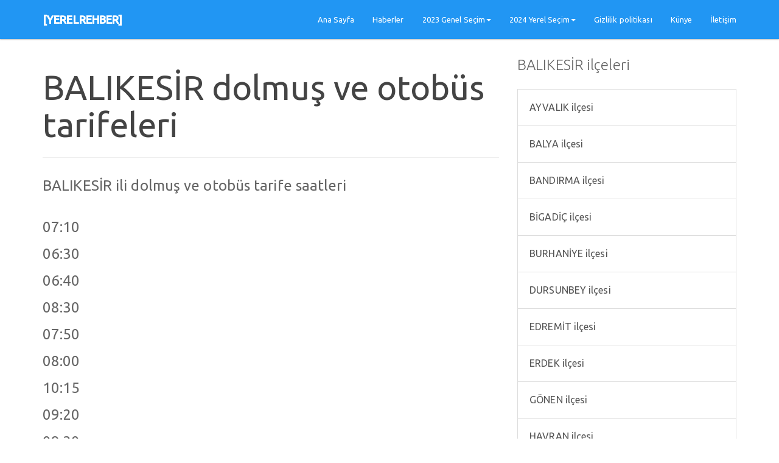

--- FILE ---
content_type: text/html; charset=UTF-8
request_url: https://www.yerelrehber.gen.tr/balikesir_dolmus_ve_otobus_tarifeleri-3-41-10-1.html
body_size: 4653
content:
<!DOCTYPE html>
<html lang="tr">
<head>
    <meta charset="utf-8">
    <meta http-equiv="X-UA-Compatible" content="IE=edge">
    <meta name="viewport" content="width=device-width, initial-scale=1">
    <meta name="description" content="BALIKESİR dolmuş ve otobüs tarifeleri">
    <meta name="author" content="[YERELREHBER]">
    <meta name="keywords" content="BALIKESİR, dolmuş, ve, otobüs, tarifeleri, , [YERELREHBER], , Türkiye'nin, Rehberi"> 
    <title>BALIKESİR dolmuş ve otobüs tarifeleri - [YERELREHBER] | Türkiye'nin Rehberi</title>
    <meta http-equiv="imagetoolbar" content="no">
	<meta name="title" content="BALIKESİR dolmuş ve otobüs tarifeleri - [YERELREHBER] | Türkiye'nin Rehberi" />
	<meta property="og:url" content="https://www.yerelrehber.gen.tr/balikesir_dolmus_ve_otobus_tarifeleri-3-41-10-1.html" />
	<meta property="og:title" content="BALIKESİR dolmuş ve otobüs tarifeleri - [YERELREHBER] | Türkiye'nin Rehberi" />
	<meta property="og:type" content="article" />
	<meta property="og:description" content="BALIKESİR dolmuş ve otobüs tarifeleri - [YERELREHBER] | Türkiye'nin Rehberi" />
	<meta property="og:site_name" content="BALIKESİR dolmuş ve otobüs tarifeleri - [YERELREHBER] | Türkiye'nin Rehberi" />
	<meta property="og:image" content="https://www.yerelrehber.gen.tr/resim/T1EyQU5QVFAhS01QVUxUdVBRXUkvdEM3I0JYW1NzIX1ZTygvKktdQlVOSClaWzZLIVsoVE10WEJYP10oUHMuMVNbIVEjUUxYVk4wPQ==.jpg" />
	<meta property="fb:image" content="https://www.yerelrehber.gen.tr/resim/T1EyQU5QVFAhS01QVUxUdVBRXUkvdEM3I0JYW1NzIX1ZTygvKktdQlVOSClaWzZLIVsoVE10WEJYP10oUHMuMVNbIVEjUUxYVk4wPQ==.jpg" />
    <link rel="canonical" href="https://www.yerelrehber.gen.tr/balikesir_dolmus_ve_otobus_tarifeleri-3-41-10-1.html" />
	<link rel="image_src" href="https://www.yerelrehber.gen.tr/resim/T1EyQU5QVFAhS01QVUxUdVBRXUkvdEM3I0JYW1NzIX1ZTygvKktdQlVOSClaWzZLIVsoVE10WEJYP10oUHMuMVNbIVEjUUxYVk4wPQ==.jpg" />
    <link href="css/bootstrap.min.css" rel="stylesheet">
    <link href="css/stil.css" rel="stylesheet">
    <link href="font-awesome/css/font-awesome.min.css" rel="stylesheet" type="text/css">
    <link rel="shortcut icon" href="images/favicon.png">
    <!- - Global site tag (gtag.js) - Google Analytics - -><script async src="https://www.googletagmanager.com/gtag/js?id=UA-126380255-1"></script><script>window.dataLayer = window.dataLayer || [];function gtag(){dataLayer.push(arguments);}  gtag('js', new Date());gtag('config', 'UA-126380255-1');</script>
<script async src="//pagead2.googlesyndication.com/pagead/js/adsbygoogle.js"></script>
<script>
     (adsbygoogle = window.adsbygoogle || []).push({
          google_ad_client: "ca-pub-1482556058533065",
          enable_page_level_ads: true
     });
</script></head>
<body>
    <nav class="navbar navbar-inverse navbar-fixed-top" role="navigation">
        <div class="container">
            <div class="navbar-header">
                <button type="button" class="navbar-toggle" data-toggle="collapse" data-target="#bs-example-navbar-collapse-1">
                    <span class="sr-only">Menu</span>
                    <span class="icon-bar"></span>
                    <span class="icon-bar"></span>
                    <span class="icon-bar"></span>
                </button>
                <a class="navbar-brand" href="index.html" title="[YERELREHBER]">[YERELREHBER]</a>
            </div>
                        <div class="collapse navbar-collapse" id="bs-example-navbar-collapse-1">
                <ul class="nav navbar-nav navbar-right">
                                                    <li>
                                    <a href="index.html" title="Ana Sayfa" target="_self">Ana Sayfa</a>
                                </li>
                                                            <li>
                                    <a href="haberler-1.html" title="Haberler" target="_self">Haberler</a>
                                </li>
                                                            <li class="dropdown">
                                    <a href="2023_genel_secim-s47.html	" title="2023 Genel Seçim" class="dropdown-toggle" data-toggle="dropdown">2023 Genel Seçim<b class="caret"></b></a>
                                    <ul class="dropdown-menu dropdown-menu-left">
                                                                            <li><a href="2023_genel_secimleri_ak_parti_adaylari-pi-1-1.html" title="AK PARTİ" target="_self">&nbsp;&nbsp;AK PARTİ</a></li>
                                                                            <li><a href="2023_genel_secimleri_mhp_adaylari-pi-2-1.html" title="MHP" target="_self">&nbsp;&nbsp;MHP</a></li>
                                                                            <li><a href="2023_genel_secimleri_chp_adaylari-pi-4-1.html" title="CHP" target="_self">&nbsp;&nbsp;CHP</a></li>
                                                                            <li><a href="2023_genel_secimleri_iyi_parti_adaylari-pi-3-1.html" title="İYİ PARTİ" target="_self">&nbsp;&nbsp;İYİ PARTİ</a></li>
                                                                            <li><a href="2023_genel_secimleri_hdp_adaylari-pi-5-1.html" title="HDP" target="_self">&nbsp;&nbsp;HDP</a></li>
                                                                            <li><a href="2023_genel_secimleri_bbp_adaylari-pi-6-1.html" title="BBP" target="_self">&nbsp;&nbsp;BBP</a></li>
                                                                            <li><a href="2023_genel_secimleri_yeniden_refah_adaylari-pi-7-1.html" title="YENİDEN REFAH" target="_self">&nbsp;&nbsp;YENİDEN REFAH</a></li>
                                                                            <li><a href="2023_genel_secimleri_dp_adaylari-pi-8-1.html" title="DP" target="_self">&nbsp;&nbsp;DP</a></li>
                                                                            <li><a href="2023_genel_secimleri_sp_adaylari-pi-9-1.html" title="SP" target="_self">&nbsp;&nbsp;SP</a></li>
                                                                            <li><a href="2023_genel_secimleri_deva_partisi_adaylari-pi-10-1.html" title="DEVA PARTİSİ" target="_self">&nbsp;&nbsp;DEVA PARTİSİ</a></li>
                                                                            <li><a href="2023_genel_secimleri_gelecek_partisi_adaylari-pi-11-1.html" title="GELECEK PARTİSİ" target="_self">&nbsp;&nbsp;GELECEK PARTİSİ</a></li>
                                                                        </ul>
                                </li>
                                                    <li class="dropdown">
                                    <a href="#" title="2024 Yerel Seçim" class="dropdown-toggle" data-toggle="dropdown">2024 Yerel Seçim<b class="caret"></b></a>
                                    <ul class="dropdown-menu dropdown-menu-left">
                                                                            <li><a href="2024_yerel_secimleri_ak_parti_adaylari-pi-1-1.html" title="AK PARTİ" target="_self">&nbsp;&nbsp;AK PARTİ</a></li>
                                                                            <li><a href="2024_yerel_secimleri_mhp_adaylari-pi-2-1.html" title="MHP" target="_self">&nbsp;&nbsp;MHP</a></li>
                                                                            <li><a href="2024_yerel_secimleri_iyi_parti_adaylari-pi-3-1.html" title="İYİ PARTİ" target="_self">&nbsp;&nbsp;İYİ PARTİ</a></li>
                                                                            <li><a href="2024_yerel_secimleri_chp_adaylari-pi-4-1.html" title="CHP" target="_self">&nbsp;&nbsp;CHP</a></li>
                                                                            <li><a href="2024_yerel_secimleri_bbp_adaylari-pi-6-1.html" title="BBP" target="_self">&nbsp;&nbsp;BBP</a></li>
                                                                            <li><a href="2024_yerel_secimleri_yeniden_refah_adaylari-pi-7-1.html" title="YENİDEN REFAH" target="_self">&nbsp;&nbsp;YENİDEN REFAH</a></li>
                                                                            <li><a href="2024_yerel_secimleri_dp_adaylari-pi-8-1.html" title="DP" target="_self">&nbsp;&nbsp;DP</a></li>
                                                                            <li><a href="2024_yerel_secimleri_sp_adaylari-pi-9-1.html" title="SP" target="_self">&nbsp;&nbsp;SP</a></li>
                                                                            <li><a href="2024_yerel_secimleri_deva_partisi_adaylari-pi-10-1.html" title="DEVA PARTİSİ" target="_self">&nbsp;&nbsp;DEVA PARTİSİ</a></li>
                                                                            <li><a href="2024_yerel_secimleri_gelecek_partisi_adaylari-pi-11-1.html" title="GELECEK PARTİSİ" target="_self">&nbsp;&nbsp;GELECEK PARTİSİ</a></li>
                                                                            <li><a href="2024_yerel_secimleri_tum_turkiye_il_ve_ilceleri_mahalle_ve_koy_muhtar_adaylari-mi-1.html" title="Muhtar adayları" target="_self">&nbsp;&nbsp;Muhtar adayları</a></li>
                                                                            <li><a href="aday_ozel_sayfasi-s44.html	" title="Aday özel sayfası" target="_self">&nbsp;&nbsp;Aday özel sayfası</a></li>
                                                                            <li><a href="reklam_bilgileri-s43.html	" title="Reklam bilgileri" target="_self">&nbsp;&nbsp;Reklam bilgileri</a></li>
                                                                        </ul>
                                </li>
                                                    <li>
                                    <a href="gizlilik_politikasi-s45.html	" title="Gizlilik politikası" target="_self">Gizlilik politikası</a>
                                </li>
                                                            <li>
                                    <a href="kunye-s46.html	" title="Künye" target="_self">Künye</a>
                                </li>
                                                            <li>
                                    <a href="iletisim-s42.html" title="İletişim" target="_self">İletişim</a>
                                </li>
                             
                </ul>
            </div>
        </div>
    </nav><h1 class="a_h12">BALIKESİR dolmuş ve otobüs tarifeleri - [YERELREHBER] | Türkiye'nin Rehberi</h1>
<h2 class="a_h12">BALIKESİR dolmuş ve otobüs tarifeleri - [YERELREHBER] | Türkiye'nin Rehberi</h2>                
<div class="container">
    <div class="row">
        <div class="col-lg-8">
            <h1>BALIKESİR dolmuş ve otobüs tarifeleri</h1>
            <hr>
            <div class="sabit_ic">
                <p></p>
                <p><p>BALIKESİR ili&nbsp;dolmuş ve otob&uuml;s tarife saatleri</p>

<p>07:10<br />
06:30<br />
06:40<br />
08:30<br />
07:50<br />
08:00<br />
10:15<br />
09:20<br />
09:30<br />
12:00<br />
11:15<br />
11:25<br />
13:45<br />
12:50<br />
13:00<br />
15:55<br />
14:30<br />
14:40<br />
17:30<br />
16:35<br />
16:45<br />
19:00<br />
18:15<br />
18:25<br />
20:30<br />
19:40<br />
19:50</p>
</p>
                <p>
                                    </p>
                <p></p>
                <p>
                                    </p>
            </div>
            <div class="sabit_ic">
                <div class="row">
                <div class="text-center">- -</div>                </div>
                		<nav class="sayfala">
		  <ul class="pagination">
		  	     <span class="btn sayfalama_btn sec_s">1</span>     		  </ul>
		</nav>
		            </div>
            <div class="sabit_ic aaa">&nbsp;</div> 
            <div class="sabit_ic" id="isl_a" style="display:none;">Kaydediliyor..</div> 

        </div>
        <div class="col-md-4">
            	
	<div class="list-group">
		<p class="lead">BALIKESİR ilçeleri</p>
				<a href="balikesir_ayvalik_ilcesi_dolmus_ve_otobus_tarifeleri-3-41-209-1.html" title="BALIKESİR AYVALIK ilçesi dolmuş ve otobüs tarifeleri" class="list-group-item solmenu">&nbsp;AYVALIK ilçesi</a>
				<a href="balikesir_balya_ilcesi_dolmus_ve_otobus_tarifeleri-3-41-210-1.html" title="BALIKESİR BALYA ilçesi dolmuş ve otobüs tarifeleri" class="list-group-item solmenu">&nbsp;BALYA ilçesi</a>
				<a href="balikesir_bandirma_ilcesi_dolmus_ve_otobus_tarifeleri-3-41-211-1.html" title="BALIKESİR BANDIRMA ilçesi dolmuş ve otobüs tarifeleri" class="list-group-item solmenu">&nbsp;BANDIRMA ilçesi</a>
				<a href="balikesir_bigadic_ilcesi_dolmus_ve_otobus_tarifeleri-3-41-212-1.html" title="BALIKESİR BİGADİÇ ilçesi dolmuş ve otobüs tarifeleri" class="list-group-item solmenu">&nbsp;BİGADİÇ ilçesi</a>
				<a href="balikesir_burhaniye_ilcesi_dolmus_ve_otobus_tarifeleri-3-41-213-1.html" title="BALIKESİR BURHANİYE ilçesi dolmuş ve otobüs tarifeleri" class="list-group-item solmenu">&nbsp;BURHANİYE ilçesi</a>
				<a href="balikesir_dursunbey_ilcesi_dolmus_ve_otobus_tarifeleri-3-41-214-1.html" title="BALIKESİR DURSUNBEY ilçesi dolmuş ve otobüs tarifeleri" class="list-group-item solmenu">&nbsp;DURSUNBEY ilçesi</a>
				<a href="balikesir_edremit_ilcesi_dolmus_ve_otobus_tarifeleri-3-41-215-1.html" title="BALIKESİR EDREMİT ilçesi dolmuş ve otobüs tarifeleri" class="list-group-item solmenu">&nbsp;EDREMİT ilçesi</a>
				<a href="balikesir_erdek_ilcesi_dolmus_ve_otobus_tarifeleri-3-41-216-1.html" title="BALIKESİR ERDEK ilçesi dolmuş ve otobüs tarifeleri" class="list-group-item solmenu">&nbsp;ERDEK ilçesi</a>
				<a href="balikesir_gonen_ilcesi_dolmus_ve_otobus_tarifeleri-3-41-217-1.html" title="BALIKESİR GÖNEN ilçesi dolmuş ve otobüs tarifeleri" class="list-group-item solmenu">&nbsp;GÖNEN ilçesi</a>
				<a href="balikesir_havran_ilcesi_dolmus_ve_otobus_tarifeleri-3-41-218-1.html" title="BALIKESİR HAVRAN ilçesi dolmuş ve otobüs tarifeleri" class="list-group-item solmenu">&nbsp;HAVRAN ilçesi</a>
				<a href="balikesir_ivrindi_ilcesi_dolmus_ve_otobus_tarifeleri-3-41-219-1.html" title="BALIKESİR İVRİNDİ ilçesi dolmuş ve otobüs tarifeleri" class="list-group-item solmenu">&nbsp;İVRİNDİ ilçesi</a>
				<a href="balikesir_kepsut_ilcesi_dolmus_ve_otobus_tarifeleri-3-41-220-1.html" title="BALIKESİR KEPSUT ilçesi dolmuş ve otobüs tarifeleri" class="list-group-item solmenu">&nbsp;KEPSUT ilçesi</a>
				<a href="balikesir_manyas_ilcesi_dolmus_ve_otobus_tarifeleri-3-41-221-1.html" title="BALIKESİR MANYAS ilçesi dolmuş ve otobüs tarifeleri" class="list-group-item solmenu">&nbsp;MANYAS ilçesi</a>
				<a href="balikesir_savastepe_ilcesi_dolmus_ve_otobus_tarifeleri-3-41-222-1.html" title="BALIKESİR SAVAŞTEPE ilçesi dolmuş ve otobüs tarifeleri" class="list-group-item solmenu">&nbsp;SAVAŞTEPE ilçesi</a>
				<a href="balikesir_sindirgi_ilcesi_dolmus_ve_otobus_tarifeleri-3-41-223-1.html" title="BALIKESİR SINDIRGI ilçesi dolmuş ve otobüs tarifeleri" class="list-group-item solmenu">&nbsp;SINDIRGI ilçesi</a>
				<a href="balikesir_susurluk_ilcesi_dolmus_ve_otobus_tarifeleri-3-41-224-1.html" title="BALIKESİR SUSURLUK ilçesi dolmuş ve otobüs tarifeleri" class="list-group-item solmenu">&nbsp;SUSURLUK ilçesi</a>
				<a href="balikesir_marmara_ilcesi_dolmus_ve_otobus_tarifeleri-3-41-225-1.html" title="BALIKESİR MARMARA ilçesi dolmuş ve otobüs tarifeleri" class="list-group-item solmenu">&nbsp;MARMARA ilçesi</a>
				<a href="balikesir_gomec_ilcesi_dolmus_ve_otobus_tarifeleri-3-41-226-1.html" title="BALIKESİR GÖMEÇ ilçesi dolmuş ve otobüs tarifeleri" class="list-group-item solmenu">&nbsp;GÖMEÇ ilçesi</a>
				<a href="balikesir_altieylul_ilcesi_dolmus_ve_otobus_tarifeleri-3-41-227-1.html" title="BALIKESİR ALTIEYLÜL ilçesi dolmuş ve otobüs tarifeleri" class="list-group-item solmenu">&nbsp;ALTIEYLÜL ilçesi</a>
				<a href="balikesir_karesi_ilcesi_dolmus_ve_otobus_tarifeleri-3-41-228-1.html" title="BALIKESİR KARESİ ilçesi dolmuş ve otobüs tarifeleri" class="list-group-item solmenu">&nbsp;KARESİ ilçesi</a>
			</div>
	<div class="list-group">
				<a href="il-adana-1-1.html" title="ADANA" class="list-group-item solmenu">&nbsp;ADANA</a>
				<a href="il-adiyaman-2-1.html" title="ADIYAMAN" class="list-group-item solmenu">&nbsp;ADIYAMAN</a>
				<a href="il-afyonkarahisar-3-1.html" title="AFYONKARAHİSAR" class="list-group-item solmenu">&nbsp;AFYONKARAHİSAR</a>
				<a href="il-agri-4-1.html" title="AĞRI" class="list-group-item solmenu">&nbsp;AĞRI</a>
				<a href="il-amasya-5-1.html" title="AMASYA" class="list-group-item solmenu">&nbsp;AMASYA</a>
				<a href="il-ankara-6-1.html" title="ANKARA" class="list-group-item solmenu">&nbsp;ANKARA</a>
				<a href="il-antalya-7-1.html" title="ANTALYA" class="list-group-item solmenu">&nbsp;ANTALYA</a>
				<a href="il-artvin-8-1.html" title="ARTVİN" class="list-group-item solmenu">&nbsp;ARTVİN</a>
				<a href="il-aydin-9-1.html" title="AYDIN" class="list-group-item solmenu">&nbsp;AYDIN</a>
				<a href="il-balikesir-10-1.html" title="BALIKESİR" class="list-group-item solmenu">&nbsp;BALIKESİR</a>
			</div>
		<div class="list-group">
				<a href="il-bilecik-11-1.html" title="BİLECİK" class="list-group-item solmenu">&nbsp;BİLECİK</a>
				<a href="il-bingol-12-1.html" title="BİNGÖL" class="list-group-item solmenu">&nbsp;BİNGÖL</a>
				<a href="il-bitlis-13-1.html" title="BİTLİS" class="list-group-item solmenu">&nbsp;BİTLİS</a>
				<a href="il-bolu-14-1.html" title="BOLU" class="list-group-item solmenu">&nbsp;BOLU</a>
				<a href="il-burdur-15-1.html" title="BURDUR" class="list-group-item solmenu">&nbsp;BURDUR</a>
				<a href="il-bursa-16-1.html" title="BURSA" class="list-group-item solmenu">&nbsp;BURSA</a>
				<a href="il-canakkale-17-1.html" title="ÇANAKKALE" class="list-group-item solmenu">&nbsp;ÇANAKKALE</a>
				<a href="il-cankiri-18-1.html" title="ÇANKIRI" class="list-group-item solmenu">&nbsp;ÇANKIRI</a>
				<a href="il-corum-19-1.html" title="ÇORUM" class="list-group-item solmenu">&nbsp;ÇORUM</a>
				<a href="il-denizli-20-1.html" title="DENİZLİ" class="list-group-item solmenu">&nbsp;DENİZLİ</a>
			</div>
		<div class="list-group">
				<a href="il-diyarbakir-21-1.html" title="DİYARBAKIR" class="list-group-item solmenu">&nbsp;DİYARBAKIR</a>
				<a href="il-edirne-22-1.html" title="EDİRNE" class="list-group-item solmenu">&nbsp;EDİRNE</a>
				<a href="il-elazig-23-1.html" title="ELAZIĞ" class="list-group-item solmenu">&nbsp;ELAZIĞ</a>
				<a href="il-erzincan-24-1.html" title="ERZİNCAN" class="list-group-item solmenu">&nbsp;ERZİNCAN</a>
				<a href="il-erzurum-25-1.html" title="ERZURUM" class="list-group-item solmenu">&nbsp;ERZURUM</a>
				<a href="il-eskisehir-26-1.html" title="ESKİŞEHİR" class="list-group-item solmenu">&nbsp;ESKİŞEHİR</a>
				<a href="il-gaziantep-27-1.html" title="GAZİANTEP" class="list-group-item solmenu">&nbsp;GAZİANTEP</a>
				<a href="il-giresun-28-1.html" title="GİRESUN" class="list-group-item solmenu">&nbsp;GİRESUN</a>
				<a href="il-gumushane-29-1.html" title="GÜMÜŞHANE" class="list-group-item solmenu">&nbsp;GÜMÜŞHANE</a>
				<a href="il-hakkari-30-1.html" title="HAKKARİ" class="list-group-item solmenu">&nbsp;HAKKARİ</a>
				<a href="il-hatay-31-1.html" title="HATAY" class="list-group-item solmenu">&nbsp;HATAY</a>
				<a href="il-isparta-32-1.html" title="ISPARTA" class="list-group-item solmenu">&nbsp;ISPARTA</a>
				<a href="il-mersin-33-1.html" title="MERSİN" class="list-group-item solmenu">&nbsp;MERSİN</a>
				<a href="il-istanbul-34-1.html" title="İSTANBUL" class="list-group-item solmenu">&nbsp;İSTANBUL</a>
				<a href="il-izmir-35-1.html" title="İZMİR" class="list-group-item solmenu">&nbsp;İZMİR</a>
				<a href="il-kars-36-1.html" title="KARS" class="list-group-item solmenu">&nbsp;KARS</a>
				<a href="il-kastamonu-37-1.html" title="KASTAMONU" class="list-group-item solmenu">&nbsp;KASTAMONU</a>
				<a href="il-kayseri-38-1.html" title="KAYSERİ" class="list-group-item solmenu">&nbsp;KAYSERİ</a>
				<a href="il-kirklareli-39-1.html" title="KIRKLARELİ" class="list-group-item solmenu">&nbsp;KIRKLARELİ</a>
				<a href="il-kirsehir-40-1.html" title="KIRŞEHİR" class="list-group-item solmenu">&nbsp;KIRŞEHİR</a>
				<a href="il-kocaeli-41-1.html" title="KOCAELİ" class="list-group-item solmenu">&nbsp;KOCAELİ</a>
				<a href="il-konya-42-1.html" title="KONYA" class="list-group-item solmenu">&nbsp;KONYA</a>
				<a href="il-kutahya-43-1.html" title="KÜTAHYA" class="list-group-item solmenu">&nbsp;KÜTAHYA</a>
				<a href="il-malatya-44-1.html" title="MALATYA" class="list-group-item solmenu">&nbsp;MALATYA</a>
				<a href="il-manisa-45-1.html" title="MANİSA" class="list-group-item solmenu">&nbsp;MANİSA</a>
				<a href="il-kahramanmaras-46-1.html" title="KAHRAMANMARAŞ" class="list-group-item solmenu">&nbsp;KAHRAMANMARAŞ</a>
				<a href="il-mardin-47-1.html" title="MARDİN" class="list-group-item solmenu">&nbsp;MARDİN</a>
				<a href="il-mugla-48-1.html" title="MUĞLA" class="list-group-item solmenu">&nbsp;MUĞLA</a>
				<a href="il-mus-49-1.html" title="MUŞ" class="list-group-item solmenu">&nbsp;MUŞ</a>
				<a href="il-nevsehir-50-1.html" title="NEVŞEHİR" class="list-group-item solmenu">&nbsp;NEVŞEHİR</a>
				<a href="il-nigde-51-1.html" title="NİĞDE" class="list-group-item solmenu">&nbsp;NİĞDE</a>
				<a href="il-ordu-52-1.html" title="ORDU" class="list-group-item solmenu">&nbsp;ORDU</a>
				<a href="il-rize-53-1.html" title="RİZE" class="list-group-item solmenu">&nbsp;RİZE</a>
				<a href="il-sakarya-54-1.html" title="SAKARYA" class="list-group-item solmenu">&nbsp;SAKARYA</a>
				<a href="il-samsun-55-1.html" title="SAMSUN" class="list-group-item solmenu">&nbsp;SAMSUN</a>
				<a href="il-siirt-56-1.html" title="SİİRT" class="list-group-item solmenu">&nbsp;SİİRT</a>
				<a href="il-sinop-57-1.html" title="SİNOP" class="list-group-item solmenu">&nbsp;SİNOP</a>
				<a href="il-sivas-58-1.html" title="SİVAS" class="list-group-item solmenu">&nbsp;SİVAS</a>
				<a href="il-tekirdag-59-1.html" title="TEKİRDAĞ" class="list-group-item solmenu">&nbsp;TEKİRDAĞ</a>
				<a href="il-tokat-60-1.html" title="TOKAT" class="list-group-item solmenu">&nbsp;TOKAT</a>
				<a href="il-trabzon-61-1.html" title="TRABZON" class="list-group-item solmenu">&nbsp;TRABZON</a>
				<a href="il-tunceli-62-1.html" title="TUNCELİ" class="list-group-item solmenu">&nbsp;TUNCELİ</a>
				<a href="il-sanliurfa-63-1.html" title="ŞANLIURFA" class="list-group-item solmenu">&nbsp;ŞANLIURFA</a>
				<a href="il-usak-64-1.html" title="UŞAK" class="list-group-item solmenu">&nbsp;UŞAK</a>
				<a href="il-van-65-1.html" title="VAN" class="list-group-item solmenu">&nbsp;VAN</a>
				<a href="il-yozgat-66-1.html" title="YOZGAT" class="list-group-item solmenu">&nbsp;YOZGAT</a>
				<a href="il-zonguldak-67-1.html" title="ZONGULDAK" class="list-group-item solmenu">&nbsp;ZONGULDAK</a>
				<a href="il-aksaray-68-1.html" title="AKSARAY" class="list-group-item solmenu">&nbsp;AKSARAY</a>
				<a href="il-bayburt-69-1.html" title="BAYBURT" class="list-group-item solmenu">&nbsp;BAYBURT</a>
				<a href="il-karaman-70-1.html" title="KARAMAN" class="list-group-item solmenu">&nbsp;KARAMAN</a>
				<a href="il-kirikkale-71-1.html" title="KIRIKKALE" class="list-group-item solmenu">&nbsp;KIRIKKALE</a>
				<a href="il-batman-72-1.html" title="BATMAN" class="list-group-item solmenu">&nbsp;BATMAN</a>
				<a href="il-sirnak-73-1.html" title="ŞIRNAK" class="list-group-item solmenu">&nbsp;ŞIRNAK</a>
				<a href="il-bartin-74-1.html" title="BARTIN" class="list-group-item solmenu">&nbsp;BARTIN</a>
				<a href="il-ardahan-75-1.html" title="ARDAHAN" class="list-group-item solmenu">&nbsp;ARDAHAN</a>
				<a href="il-igdir-76-1.html" title="IĞDIR" class="list-group-item solmenu">&nbsp;IĞDIR</a>
				<a href="il-yalova-77-1.html" title="YALOVA" class="list-group-item solmenu">&nbsp;YALOVA</a>
				<a href="il-karabuk-78-1.html" title="KARABÜK" class="list-group-item solmenu">&nbsp;KARABÜK</a>
				<a href="il-kilis-79-1.html" title="KİLİS" class="list-group-item solmenu">&nbsp;KİLİS</a>
				<a href="il-osmaniye-80-1.html" title="OSMANİYE" class="list-group-item solmenu">&nbsp;OSMANİYE</a>
				<a href="il-duzce-81-1.html" title="DÜZCE" class="list-group-item solmenu">&nbsp;DÜZCE</a>
			</div>
	        </div>
    </div>
</div>
    <div class="container">
        <hr>
        <footer>
            <div class="row">
                <div class="col-lg-12">
                    <p><b><p><strong>copyright &copy; 2018 - [YERELREHBER] |&nbsp; T&uuml;rkiye&#39;nin Rehberi</strong></p>
</b></p>
                </div>
            </div>
        </footer>
    </div>
    <script type="text/javascript" src="js/jquery.js"></script>
    <script type="text/javascript" src="js/bootstrap.min.js"></script>
    <script type="text/javascript" src="js/fonksiyon.js"></script>
<script defer src="https://static.cloudflareinsights.com/beacon.min.js/vcd15cbe7772f49c399c6a5babf22c1241717689176015" integrity="sha512-ZpsOmlRQV6y907TI0dKBHq9Md29nnaEIPlkf84rnaERnq6zvWvPUqr2ft8M1aS28oN72PdrCzSjY4U6VaAw1EQ==" data-cf-beacon='{"version":"2024.11.0","token":"1362e23bc8734db8ba7f4a71e0a5d796","r":1,"server_timing":{"name":{"cfCacheStatus":true,"cfEdge":true,"cfExtPri":true,"cfL4":true,"cfOrigin":true,"cfSpeedBrain":true},"location_startswith":null}}' crossorigin="anonymous"></script>
</body>
</html><!--<script type="text/javascript">alert("0.02");</script>!-->

--- FILE ---
content_type: text/html; charset=utf-8
request_url: https://www.google.com/recaptcha/api2/aframe
body_size: 268
content:
<!DOCTYPE HTML><html><head><meta http-equiv="content-type" content="text/html; charset=UTF-8"></head><body><script nonce="-7BWQvzpfdYzEOQBeGf6UA">/** Anti-fraud and anti-abuse applications only. See google.com/recaptcha */ try{var clients={'sodar':'https://pagead2.googlesyndication.com/pagead/sodar?'};window.addEventListener("message",function(a){try{if(a.source===window.parent){var b=JSON.parse(a.data);var c=clients[b['id']];if(c){var d=document.createElement('img');d.src=c+b['params']+'&rc='+(localStorage.getItem("rc::a")?sessionStorage.getItem("rc::b"):"");window.document.body.appendChild(d);sessionStorage.setItem("rc::e",parseInt(sessionStorage.getItem("rc::e")||0)+1);localStorage.setItem("rc::h",'1769078332381');}}}catch(b){}});window.parent.postMessage("_grecaptcha_ready", "*");}catch(b){}</script></body></html>